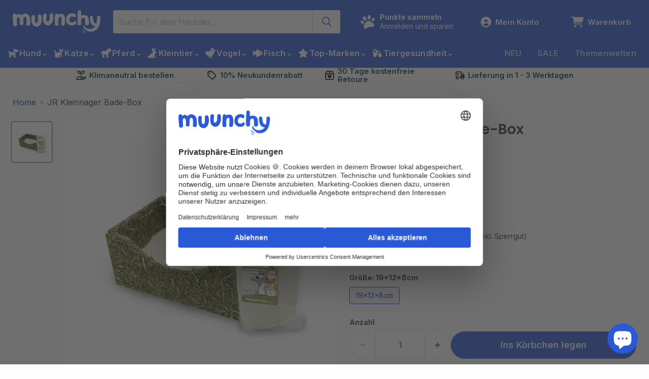

--- FILE ---
content_type: text/html; charset=utf-8
request_url: https://muunchy.de/collections/all/products/jr-kleinnager-bade-box?view=recently-viewed
body_size: 1302
content:










  
    
    








<div
  class="productgrid--item  imagestyle--cropped-medium    productitem--sale  productitem--emphasis  product-recently-viewed-card    "
  data-product-item
  data-product-quickshop-url="/products/jr-kleinnager-bade-box"
  
    data-recently-viewed-card
  
>
  <div class="productitem" data-product-item-content>
    
    
    
    

    

    

    <div class="productitem__container">
      <div class="product-recently-viewed-card-time" data-product-handle="jr-kleinnager-bade-box">
      <button
        class="product-recently-viewed-card-remove"
        aria-label="close"
        data-remove-recently-viewed
      >
        


                                                                        <svg class="icon-remove "    aria-hidden="true"    focusable="false"    role="presentation"    xmlns="http://www.w3.org/2000/svg" width="10" height="10" viewBox="0 0 10 10" xmlns="http://www.w3.org/2000/svg">      <path fill="currentColor" d="M6.08785659,5 L9.77469752,1.31315906 L8.68684094,0.225302476 L5,3.91214341 L1.31315906,0.225302476 L0.225302476,1.31315906 L3.91214341,5 L0.225302476,8.68684094 L1.31315906,9.77469752 L5,6.08785659 L8.68684094,9.77469752 L9.77469752,8.68684094 L6.08785659,5 Z"></path>    </svg>                                              

      </button>
    </div>

      <div class="productitem__image-container">
        <a
          class="productitem--image-link"
          href="/products/jr-kleinnager-bade-box"
          tabindex="-1"
          data-product-page-link
        >
          <figure
            class="productitem--image"
            data-product-item-image
            
          >
            
              
              

  
    <noscript data-rimg-noscript>
      <img
        
          src="//muunchy.de/cdn/shop/files/4024344203930_512x512.png?v=1741260512"
        

        alt=""
        data-rimg="noscript"
        srcset="//muunchy.de/cdn/shop/files/4024344203930_512x512.png?v=1741260512 1x, //muunchy.de/cdn/shop/files/4024344203930_799x799.png?v=1741260512 1.56x"
        class="productitem--image-primary"
        
        
      >
    </noscript>
  

  <img
    
      src="//muunchy.de/cdn/shop/files/4024344203930_512x512.png?v=1741260512"
    
    alt=""

    
      data-rimg="lazy"
      data-rimg-scale="1"
      data-rimg-template="//muunchy.de/cdn/shop/files/4024344203930_{size}.png?v=1741260512"
      data-rimg-max="800x800"
      data-rimg-crop="false"
      
      srcset="data:image/svg+xml;utf8,<svg%20xmlns='http://www.w3.org/2000/svg'%20width='512'%20height='512'></svg>"
    

    class="productitem--image-primary"
    
    
  >



  <div data-rimg-canvas></div>


            

            



























  
  
  

  <span class="productitem__badge productitem__badge--sale"
    data-badge-sales
    
  >
    <span data-badge-sales-range>
      
        
          Spare <span data-price-percent-saved>2</span>%
        
      
    </span>
    <span data-badge-sales-single style="display: none;">
      
        Spare <span data-price-percent-saved></span>%
      
    </span>
  </span>

            <span class="visually-hidden">JR Kleinnager Bade-Box</span>
          </figure>
        </a>
      </div><div class="productitem--info">
        
          
        

        
          






























<div class="price productitem__price ">
  
    <div
      class="price__compare-at visible"
      data-price-compare-container
    >

      
        <span class="visually-hidden">UVP</span>
        <span class="money price__compare-at--single" data-price-compare>
          6,99€
        </span>
      
    </div>


    
      
      <div class="price__compare-at--hidden" data-compare-price-range-hidden>
        
          <span class="visually-hidden">UVP</span>
          <span class="money price__compare-at--min" data-price-compare-min>
            6,99€
          </span>
          -
          <span class="visually-hidden">UVP</span>
          <span class="money price__compare-at--max" data-price-compare-max>
            6,99€
          </span>
        
      </div>
      <div class="price__compare-at--hidden" data-compare-price-hidden>
        <span class="visually-hidden">UVP</span>
        <span class="money price__compare-at--single" data-price-compare>
          6,99€
        </span>
      </div>
    
  

  <div class="price__current price__current--emphasize price__current--on-sale" data-price-container>

    

    
      
      
        <span class="visually-hidden">Aktueller Preis</span>
      
      <span class="money" data-price>
        6,83€
      </span>
    
    
  </div>

  
    
    <div class="price__current--hidden" data-current-price-range-hidden>
      
        <span class="money price__current--min" data-price-min>6,83€</span>
        -
        <span class="money price__current--max" data-price-max>6,83€</span>
      
    </div>
    <div class="price__current--hidden" data-current-price-hidden>
      <span class="visually-hidden">Aktueller Preis</span>
      <span class="money" data-price>
        6,83€
      </span>
    </div>
  

  
    
    
    
    

    <div
      class="
        productitem__unit-price
        hidden
      "
      data-unit-price
    >
      <span class="productitem__total-quantity" data-total-quantity></span> | <span class="productitem__unit-price--amount money" data-unit-price-amount></span> / <span class="productitem__unit-price--measure" data-unit-price-measure></span>
    </div>
  

  
</div>


        

        
        
        
        <div>
          <small class="kg-price">
            6,83€ / kg
          </small>
        </div>
        

        <h2 class="productitem--title">
          <a href="/products/jr-kleinnager-bade-box" data-product-page-link>
            JR Kleinnager Bade-Box
          </a>
        </h2>

        
          
            <span class="productitem--vendor">
              <a href="/collections/vendors?q=JR%20Farm" title="JR Farm">JR Farm</a>
            </span>
          
        

        

        
          
            <div class="productitem__stock-level">
              







<div class="product-stock-level-wrapper" >
  
    <span class="
  product-stock-level
  product-stock-level--high
  
">
      

      <span class="product-stock-level__text">
        
        <div class="product-stock-level__badge-text">
          
  
    
      
        Auf Lager, bereit zum Versand!
      
    
  

        </div>
      </span>
    </span>
  
</div>

            </div>
          

          
            
          
        

        
          <div class="productitem--description">
            <p>JR Kleinnager Bade-Box</p>

            
          </div>
        
      </div>

      
    </div>
  </div>

  
    <script type="application/json" data-quick-buy-settings>
      {
        "cart_redirection": false,
        "money_format": "{{amount_with_comma_separator}}€"
      }
    </script>
  
</div>


--- FILE ---
content_type: image/svg+xml
request_url: https://cdn-app.sealsubscriptions.com/shopify/public/img/app/logo-symbol.svg?shop=zoowelt24.myshopify.com&1768825960
body_size: 1511
content:

<svg class="sls-sub-icon" xmlns="http://www.w3.org/2000/svg" viewBox="0 0 735.67 735.7" fill="#343434"><path d="M835.31,378.69c0,29.32-.3,58.65.12,88,.23,15.77-3.66,19.57-17,24.46-28.91,10.58-58,20.77-86.91,31.24q-41.58,15-83.06,30.33a21.81,21.81,0,0,1-15.8.07q-54.92-20.09-109.89-40c-21.7-7.88-43.42-15.7-65.11-23.61-7.94-2.9-12-8.88-12-17.42,0-60.48.18-121-.13-181.44-.08-15.77,3.67-19.57,17-24.46,28.91-10.58,58-20.77,86.91-31.24q41.58-15,83.06-30.33a21.81,21.81,0,0,1,15.8-.07q54.92,20.08,109.89,39.95c21.7,7.88,43.42,15.7,65.11,23.61,7.94,2.89,12,8.88,12,17.42ZM477.58,306.43V462.31l146.86,53.27V359.7Zm179.08,53.24V515.55l146.79-53.27V306.41ZM508.28,283.41l44.64,16.31q39.44,14.4,78.88,28.83c5.5,2,10.58,2.58,16.48.31,23.21-9,46.62-17.4,70-25.89,18-6.53,36.06-12.85,54.43-19.38l-44.64-16.31q-39.44-14.4-78.87-28.83c-5.51-2-10.59-2.58-16.49-.31-23.21,9-46.62,17.4-70,25.89C544.72,270.56,526.65,276.88,508.28,283.41Z" transform="translate(-272.69 -9.55)"/><path d="M929.83,606.69c18,0,35.46,0,52.95,0,10.33,0,17.33,7.19,17.34,17.68s-6.94,17.91-17.1,17.92q-50.74,0-101.49,0a16.44,16.44,0,0,1-16.83-16.57q0-51,0-102c0-10,7.51-16.88,18.15-16.86C893,506.9,900.28,514,900.3,524c0,19.16,0,38.32.94,58.1,2.74-3.72,5.52-7.41,8.21-11.17a333.52,333.52,0,0,0,46.64-93.12c2.92-9.14,5.9-18.32,7.8-27.7,2.48-12.29,4.13-24.76,5.75-37.2,1.31-10,2.51-20.05,2.87-30.12a184.88,184.88,0,0,0-1-27.84c-1.77-15.09-3.46-30.3-6.93-45a528.57,528.57,0,0,0-15.47-51.72c-4.06-11.7-8.82-23.42-15.11-34-10.9-18.41-22.31-36.66-35.18-53.71a280.62,280.62,0,0,0-57.56-56.47c-30.93-22.82-64.47-40.82-101.41-52-11.23-3.4-22.52-7-34.05-8.87-18.07-3-36.37-4.63-54.58-6.76s-35.94.86-53.87,2.82c-34.64,3.8-67.22,14.36-98.61,28.94-11.11,5.16-21.53,11.8-32.73,16.7-9.64,4.22-19.19,1.58-24.43-7.93-4.55-8.24-1.25-18.81,6.77-24C472,47.39,498,36.91,524.53,27.66c20.2-7.06,41-11.36,62.28-14.2,21.62-2.89,43.3-4.76,65-3.53,19.43,1.1,38.74,4.26,58.11,6.5,25.29,2.93,48.76,12.16,72.15,21.4,15.56,6.15,30.9,12.9,44.8,22.54s28.54,17.78,41.64,28.15a369.67,369.67,0,0,1,80,87.16,383,383,0,0,1,41.46,84.73,303.71,303.71,0,0,1,14.57,63.22c2.54,20.79,4.48,41.59,3.67,62.5-.56,14.53-1.94,29.08-3.9,43.49s-4.2,29.17-7.95,43.33a349.09,349.09,0,0,1-23.48,63.25c-11.83,24.33-25.66,47.31-42.46,68.49C930.1,605,930.11,605.61,929.83,606.69Z" transform="translate(-272.69 -9.55)"/><path d="M348.34,152.31c-18,0-35,0-52,0-10.58,0-17.46-7.18-17.45-18.07,0-10.41,7.08-17.53,17.5-17.53q50.49,0,101,0c9.78,0,16.92,7.17,16.92,17q0,50.51,0,101c0,10.32-7.25,17.52-17.58,17.59-10.66.07-18-7.1-18-17.66q0-27.24,0-54.5v-4.77l-1.47-.59c-5,7.52-10.66,14.71-15,22.62-10.66,19.69-21.75,39.26-30.65,59.74-6.42,14.77-10.15,30.8-14.09,46.51-4.53,18.13-8.35,36.45-8.3,55.35,0,9.29-1.34,18.63-.75,27.86.91,14.17,2.45,28.33,4.66,42.35A347,347,0,0,0,321.47,469c8.13,29,20.55,56.17,36.27,82,10,16.47,21.65,31.5,34,46.06,12.85,15.12,27.67,28.2,43,40.85,19.29,15.92,40.85,28,63,39.07,23.08,11.58,47.58,19.29,72.79,24.62,12.92,2.73,25.94,5.7,39.05,6.69,15.83,1.2,31.82.68,47.72.4,9.09-.15,18.35-.38,27.21-2.18,18.6-3.78,37.12-8.15,55.43-13.2a242,242,0,0,0,32.56-12c12.29-5.37,24.14-11.77,36.22-17.65,9.46-4.6,19.84-1.52,24.61,7.21,4.66,8.52,1.49,20.24-7.36,25.23-23.17,13-46.71,25.41-72.65,32.1-20.48,5.29-41.12,9.95-61.73,14.75a53.29,53.29,0,0,1-10.84,1.24c-21.29.44-42.6,1.33-63.87.92-28.13-.55-55.51-6.64-82.47-14.18-30.18-8.44-58.19-22.11-85.19-37.92-22.54-13.2-42.44-29.72-61.62-47.33a354.47,354.47,0,0,1-54.93-64.44c-17-25.44-31.62-52.52-40.58-81.87C285,476.05,278.54,452.14,275.39,428c-3.18-24.42-2.88-49.44-2.41-74.16.63-32.66,8.07-64.38,18.49-95.16a337,337,0,0,1,22-50.51c9.59-18,21.31-34.77,32.12-52.07C346.23,155,347.06,154,348.34,152.31Z" transform="translate(-272.69 -9.55)"/></svg>

--- FILE ---
content_type: image/svg+xml
request_url: https://muunchy.de/cdn/shop/files/hand-holding-seedling_400x.svg?v=1740485969
body_size: -547
content:
<svg viewBox="0 0 576 512" xmlns="http://www.w3.org/2000/svg"><path d="M115.6 0C96 0 80 16 80 35.6C80 113.2 142.8 176 220.4 176l43.6 0 0 80c0 13.3 10.7 24 24 24s24-10.7 24-24l0-104C312 68.1 243.9 0 160 0L115.6 0zM160 48c49.2 0 90.4 34.1 101.2 80l-40.9 0c-46.8 0-85.5-34.8-91.5-80L160 48zm5.2 310.7c6.6-4.4 14.3-6.7 22.2-6.7L344 352c8.8 0 16 7.2 16 16s-7.2 16-16 16l-24 0-64 0c-13.3 0-24 10.7-24 24s10.7 24 24 24l64 0 24 0 48 0c4.4 0 8.8-1.2 12.6-3.6l93.5-57.5c3.1-1.9 6.7-2.9 10.3-2.9l7.4 0c6.8 0 12.3 5.5 12.3 12.3c0 4.2-2.1 8-5.6 10.3l-95.6 61.9C415.1 460 401.5 464 387.7 464L24 464c-13.3 0-24 10.7-24 24s10.7 24 24 24l363.7 0c23.1 0 45.8-6.7 65.2-19.3l95.6-61.9c17.2-11.1 27.5-30.2 27.5-50.6c0-33.3-27-60.3-60.3-60.3l-7.4 0c-12.5 0-24.8 3.5-35.5 10L408 370c0-.7 0-1.3 0-2c0-35.3-28.7-64-64-64l-156.6 0c-17.4 0-34.4 5.1-48.8 14.8L64.7 368 24 368c-13.3 0-24 10.7-24 24s10.7 24 24 24l48 0c4.7 0 9.4-1.4 13.3-4l79.9-53.3zM355.6 176C433.2 176 496 113.2 496 35.6C496 16 480 0 460.4 0L416 0c-41.7 0-79.5 16.8-107 44c10 13.8 18.1 29 24 45.2C352 64.2 382.1 48 416 48l31.2 0c-6 45.2-44.7 80-91.5 80l-13.2 0c1 7.9 1.6 15.9 1.6 24l0 24 11.6 0z"></path></svg>

--- FILE ---
content_type: application/x-javascript
request_url: https://app.sealsubscriptions.com/shopify/public/status/shop/zoowelt24.myshopify.com.js?1768922191
body_size: -371
content:
var sealsubscriptions_settings_updated='1768825960';

--- FILE ---
content_type: text/plain; charset=utf-8
request_url: https://sprout-app.thegoodapi.com/app/customer_active_topup?shopName=zoowelt24.myshopify.com&cdn_key=c2eb6616-456b-489c-bae4-0d4cbf439505
body_size: -445
content:
{"customerPlantingEnabled":false,"partialFulfillment":false,"productID":0,"varID":0}

--- FILE ---
content_type: text/javascript; charset=utf-8
request_url: https://muunchy.de/products/jr-kleinnager-bade-box.js
body_size: 902
content:
{"id":7952970973452,"title":"JR Kleinnager Bade-Box","handle":"jr-kleinnager-bade-box","description":"\u003cp\u003eJR Kleinnager Bade-Box\u003c\/p\u003e","published_at":"2022-05-09T19:08:23+02:00","created_at":"2022-05-09T19:08:23+02:00","vendor":"JR Farm","type":"Ergänzungsfutter","tags":["Ergänzungsfutter","food","Hega GmbH","Kaysser Heimtiernahrung GmbH","Lebensphase_Adult","Nager","Rassengröße_Klein","Seal_Subscription","Tierart_Kleintier","Verpackungsart_Beutel\/Sack"],"price":683,"price_min":683,"price_max":683,"available":true,"price_varies":false,"compare_at_price":699,"compare_at_price_min":699,"compare_at_price_max":699,"compare_at_price_varies":false,"variants":[{"id":43440841883916,"title":"19x12x8cm","option1":"19x12x8cm","option2":null,"option3":null,"sku":"4024344203930","requires_shipping":true,"taxable":true,"featured_image":{"id":49154006253836,"product_id":7952970973452,"position":1,"created_at":"2025-03-06T12:28:30+01:00","updated_at":"2025-03-06T12:28:32+01:00","alt":null,"width":800,"height":800,"src":"https:\/\/cdn.shopify.com\/s\/files\/1\/0631\/6113\/9441\/files\/4024344203930.png?v=1741260512","variant_ids":[43440841883916]},"available":true,"name":"JR Kleinnager Bade-Box - 19x12x8cm","public_title":"19x12x8cm","options":["19x12x8cm"],"price":683,"weight":1000,"compare_at_price":699,"inventory_management":"shopify","barcode":"4024344203930","featured_media":{"alt":null,"id":63009249460492,"position":1,"preview_image":{"aspect_ratio":1.0,"height":800,"width":800,"src":"https:\/\/cdn.shopify.com\/s\/files\/1\/0631\/6113\/9441\/files\/4024344203930.png?v=1741260512"}},"requires_selling_plan":false,"selling_plan_allocations":[{"price_adjustments":[{"position":1,"price":649}],"price":649,"compare_at_price":683,"per_delivery_price":649,"selling_plan_id":6002508044,"selling_plan_group_id":"553154b849bf95a1964d59e5dbba401591e0e877"},{"price_adjustments":[{"position":1,"price":649}],"price":649,"compare_at_price":683,"per_delivery_price":649,"selling_plan_id":6002540812,"selling_plan_group_id":"553154b849bf95a1964d59e5dbba401591e0e877"},{"price_adjustments":[{"position":1,"price":649}],"price":649,"compare_at_price":683,"per_delivery_price":649,"selling_plan_id":6002573580,"selling_plan_group_id":"553154b849bf95a1964d59e5dbba401591e0e877"},{"price_adjustments":[{"position":1,"price":649}],"price":649,"compare_at_price":683,"per_delivery_price":649,"selling_plan_id":6002606348,"selling_plan_group_id":"553154b849bf95a1964d59e5dbba401591e0e877"},{"price_adjustments":[{"position":1,"price":649}],"price":649,"compare_at_price":683,"per_delivery_price":649,"selling_plan_id":6002639116,"selling_plan_group_id":"553154b849bf95a1964d59e5dbba401591e0e877"},{"price_adjustments":[{"position":1,"price":649}],"price":649,"compare_at_price":683,"per_delivery_price":649,"selling_plan_id":6002671884,"selling_plan_group_id":"553154b849bf95a1964d59e5dbba401591e0e877"},{"price_adjustments":[{"position":1,"price":649}],"price":649,"compare_at_price":683,"per_delivery_price":649,"selling_plan_id":6002704652,"selling_plan_group_id":"553154b849bf95a1964d59e5dbba401591e0e877"},{"price_adjustments":[{"position":1,"price":649}],"price":649,"compare_at_price":683,"per_delivery_price":649,"selling_plan_id":6002737420,"selling_plan_group_id":"553154b849bf95a1964d59e5dbba401591e0e877"}]}],"images":["\/\/cdn.shopify.com\/s\/files\/1\/0631\/6113\/9441\/files\/4024344203930.png?v=1741260512"],"featured_image":"\/\/cdn.shopify.com\/s\/files\/1\/0631\/6113\/9441\/files\/4024344203930.png?v=1741260512","options":[{"name":"Größe","position":1,"values":["19x12x8cm"]}],"url":"\/products\/jr-kleinnager-bade-box","media":[{"alt":null,"id":63009249460492,"position":1,"preview_image":{"aspect_ratio":1.0,"height":800,"width":800,"src":"https:\/\/cdn.shopify.com\/s\/files\/1\/0631\/6113\/9441\/files\/4024344203930.png?v=1741260512"},"aspect_ratio":1.0,"height":800,"media_type":"image","src":"https:\/\/cdn.shopify.com\/s\/files\/1\/0631\/6113\/9441\/files\/4024344203930.png?v=1741260512","width":800}],"requires_selling_plan":false,"selling_plan_groups":[{"id":"553154b849bf95a1964d59e5dbba401591e0e877","name":"Regelmäßige Lieferung ","options":[{"name":"Lieferung alle","position":1,"values":["1 Woche","2 Wochen","3 Wochen","4 Wochen","5 Wochen","6 Wochen","7 Wochen","8 Wochen"]}],"selling_plans":[{"id":6002508044,"name":"1 Woche","description":"","options":[{"name":"Lieferung alle","position":1,"value":"1 Woche"}],"recurring_deliveries":true,"price_adjustments":[{"order_count":null,"position":1,"value_type":"percentage","value":5}]},{"id":6002540812,"name":"2 Wochen","description":"","options":[{"name":"Lieferung alle","position":1,"value":"2 Wochen"}],"recurring_deliveries":true,"price_adjustments":[{"order_count":null,"position":1,"value_type":"percentage","value":5}]},{"id":6002573580,"name":"3 Wochen","description":"","options":[{"name":"Lieferung alle","position":1,"value":"3 Wochen"}],"recurring_deliveries":true,"price_adjustments":[{"order_count":null,"position":1,"value_type":"percentage","value":5}]},{"id":6002606348,"name":"4 Wochen","description":"","options":[{"name":"Lieferung alle","position":1,"value":"4 Wochen"}],"recurring_deliveries":true,"price_adjustments":[{"order_count":null,"position":1,"value_type":"percentage","value":5}]},{"id":6002639116,"name":"5 Wochen","description":"","options":[{"name":"Lieferung alle","position":1,"value":"5 Wochen"}],"recurring_deliveries":true,"price_adjustments":[{"order_count":null,"position":1,"value_type":"percentage","value":5}]},{"id":6002671884,"name":"6 Wochen","description":"","options":[{"name":"Lieferung alle","position":1,"value":"6 Wochen"}],"recurring_deliveries":true,"price_adjustments":[{"order_count":null,"position":1,"value_type":"percentage","value":5}]},{"id":6002704652,"name":"7 Wochen","description":"","options":[{"name":"Lieferung alle","position":1,"value":"7 Wochen"}],"recurring_deliveries":true,"price_adjustments":[{"order_count":null,"position":1,"value_type":"percentage","value":5}]},{"id":6002737420,"name":"8 Wochen","description":"","options":[{"name":"Lieferung alle","position":1,"value":"8 Wochen"}],"recurring_deliveries":true,"price_adjustments":[{"order_count":null,"position":1,"value_type":"percentage","value":5}]}],"app_id":"Seal Subscriptions"}]}

--- FILE ---
content_type: image/svg+xml
request_url: https://sprout-app.thegoodapi.com/app/badges/tree_count?shop=zoowelt24.myshopify.com&locale=de&cdn_key=c2eb6616-456b-489c-bae4-0d4cbf439505
body_size: -103
content:
<div style="background: url(https://storage.googleapis.com/treeshop-app-assets/total-counted-section-backround.jpeg); background-repeat: no-repeat; background-size: cover; background-position: center; background-color: #1CC39C;">
	<div style="background: rgba(0,0,0,0.5); height:100%;">
		<div style="display:flex; flex-wrap:wrap; align-items: center; justify-content: center; height:100%; font-family:var(--font-heading-family); color:white; padding:80px 60px;">
			<div style="line-height:160%; text-align:center; width:100%; margin:0 0 20px 0; font-size:32px;">Unsere Auswirkungen auf die Umwelt</div>
			<div style="line-height:180%; text-align:center; margin:30px 60px 0px 60px;"><span style="font-size:48px;">12391</span></br><span style="font-size:16px;">Bäume gepflanzt</span>
		</div>
	</div>
</div>

--- FILE ---
content_type: image/svg+xml
request_url: https://muunchy.de/cdn/shop/files/rabbit-solid.svg?v=1740489285
body_size: -326
content:
<svg viewBox="0 0 512 512" xmlns="http://www.w3.org/2000/svg"><path d="M321.4 128c4.8 0 9.6 .3 14.3 .9c1.1-24-2.6-47.9-10.9-70.1c7.6-17.8 18.6-34.2 32.7-48.3l4.6-4.6c3.7-3.7 8.8-5.8 14-5.8c9.2 0 17.2 6.4 19.3 15.4l1 4.4c9.8 42.4 1.8 86.5-21 122.4c5.5 3.1 10.7 6.6 15.6 10.6L425.8 181c14 11.4 22.2 28.6 22.2 46.7c0 33.3-27 60.3-60.3 60.3L352 288l0 25.8 61.7 154.3c6.6 16.4-1.4 35-17.8 41.6s-35-1.4-41.6-17.8l-39.4-98.6L265.6 448l22.4 0c17.7 0 32 14.3 32 32s-14.3 32-32 32l-80 0-48 0c-28.5 0-52.6-18.6-60.9-44.2C88.8 480.1 73.3 488 56 488c-30.9 0-56-25.1-56-56s25.1-56 56-56c17.4 0 33 8 43.3 20.5C114 317.7 176.8 255.9 256 242.7l0-49.2c0-10.9 2.7-21.2 7.4-30.2c-34.3-36.5-50.3-86.8-43.2-136.8l.7-4.9C222.7 9.2 233.2 0 245.7 0c6.6 0 12.9 2.6 17.6 7.3l3.1 3.1c31.8 31.5 47.9 74.8 45.4 118.4c3.1-.5 6.3-.7 9.6-.7zM368 224a16 16 0 1 0 0-32 16 16 0 1 0 0 32z" fill="#ffffff"></path></svg>

--- FILE ---
content_type: text/javascript; charset=utf-8
request_url: https://muunchy.de/products/jr-kleinnager-bade-box.js
body_size: 299
content:
{"id":7952970973452,"title":"JR Kleinnager Bade-Box","handle":"jr-kleinnager-bade-box","description":"\u003cp\u003eJR Kleinnager Bade-Box\u003c\/p\u003e","published_at":"2022-05-09T19:08:23+02:00","created_at":"2022-05-09T19:08:23+02:00","vendor":"JR Farm","type":"Ergänzungsfutter","tags":["Ergänzungsfutter","food","Hega GmbH","Kaysser Heimtiernahrung GmbH","Lebensphase_Adult","Nager","Rassengröße_Klein","Seal_Subscription","Tierart_Kleintier","Verpackungsart_Beutel\/Sack"],"price":683,"price_min":683,"price_max":683,"available":true,"price_varies":false,"compare_at_price":699,"compare_at_price_min":699,"compare_at_price_max":699,"compare_at_price_varies":false,"variants":[{"id":43440841883916,"title":"19x12x8cm","option1":"19x12x8cm","option2":null,"option3":null,"sku":"4024344203930","requires_shipping":true,"taxable":true,"featured_image":{"id":49154006253836,"product_id":7952970973452,"position":1,"created_at":"2025-03-06T12:28:30+01:00","updated_at":"2025-03-06T12:28:32+01:00","alt":null,"width":800,"height":800,"src":"https:\/\/cdn.shopify.com\/s\/files\/1\/0631\/6113\/9441\/files\/4024344203930.png?v=1741260512","variant_ids":[43440841883916]},"available":true,"name":"JR Kleinnager Bade-Box - 19x12x8cm","public_title":"19x12x8cm","options":["19x12x8cm"],"price":683,"weight":1000,"compare_at_price":699,"inventory_management":"shopify","barcode":"4024344203930","featured_media":{"alt":null,"id":63009249460492,"position":1,"preview_image":{"aspect_ratio":1.0,"height":800,"width":800,"src":"https:\/\/cdn.shopify.com\/s\/files\/1\/0631\/6113\/9441\/files\/4024344203930.png?v=1741260512"}},"requires_selling_plan":false,"selling_plan_allocations":[{"price_adjustments":[{"position":1,"price":649}],"price":649,"compare_at_price":683,"per_delivery_price":649,"selling_plan_id":6002508044,"selling_plan_group_id":"553154b849bf95a1964d59e5dbba401591e0e877"},{"price_adjustments":[{"position":1,"price":649}],"price":649,"compare_at_price":683,"per_delivery_price":649,"selling_plan_id":6002540812,"selling_plan_group_id":"553154b849bf95a1964d59e5dbba401591e0e877"},{"price_adjustments":[{"position":1,"price":649}],"price":649,"compare_at_price":683,"per_delivery_price":649,"selling_plan_id":6002573580,"selling_plan_group_id":"553154b849bf95a1964d59e5dbba401591e0e877"},{"price_adjustments":[{"position":1,"price":649}],"price":649,"compare_at_price":683,"per_delivery_price":649,"selling_plan_id":6002606348,"selling_plan_group_id":"553154b849bf95a1964d59e5dbba401591e0e877"},{"price_adjustments":[{"position":1,"price":649}],"price":649,"compare_at_price":683,"per_delivery_price":649,"selling_plan_id":6002639116,"selling_plan_group_id":"553154b849bf95a1964d59e5dbba401591e0e877"},{"price_adjustments":[{"position":1,"price":649}],"price":649,"compare_at_price":683,"per_delivery_price":649,"selling_plan_id":6002671884,"selling_plan_group_id":"553154b849bf95a1964d59e5dbba401591e0e877"},{"price_adjustments":[{"position":1,"price":649}],"price":649,"compare_at_price":683,"per_delivery_price":649,"selling_plan_id":6002704652,"selling_plan_group_id":"553154b849bf95a1964d59e5dbba401591e0e877"},{"price_adjustments":[{"position":1,"price":649}],"price":649,"compare_at_price":683,"per_delivery_price":649,"selling_plan_id":6002737420,"selling_plan_group_id":"553154b849bf95a1964d59e5dbba401591e0e877"}]}],"images":["\/\/cdn.shopify.com\/s\/files\/1\/0631\/6113\/9441\/files\/4024344203930.png?v=1741260512"],"featured_image":"\/\/cdn.shopify.com\/s\/files\/1\/0631\/6113\/9441\/files\/4024344203930.png?v=1741260512","options":[{"name":"Größe","position":1,"values":["19x12x8cm"]}],"url":"\/products\/jr-kleinnager-bade-box","media":[{"alt":null,"id":63009249460492,"position":1,"preview_image":{"aspect_ratio":1.0,"height":800,"width":800,"src":"https:\/\/cdn.shopify.com\/s\/files\/1\/0631\/6113\/9441\/files\/4024344203930.png?v=1741260512"},"aspect_ratio":1.0,"height":800,"media_type":"image","src":"https:\/\/cdn.shopify.com\/s\/files\/1\/0631\/6113\/9441\/files\/4024344203930.png?v=1741260512","width":800}],"requires_selling_plan":false,"selling_plan_groups":[{"id":"553154b849bf95a1964d59e5dbba401591e0e877","name":"Regelmäßige Lieferung ","options":[{"name":"Lieferung alle","position":1,"values":["1 Woche","2 Wochen","3 Wochen","4 Wochen","5 Wochen","6 Wochen","7 Wochen","8 Wochen"]}],"selling_plans":[{"id":6002508044,"name":"1 Woche","description":"","options":[{"name":"Lieferung alle","position":1,"value":"1 Woche"}],"recurring_deliveries":true,"price_adjustments":[{"order_count":null,"position":1,"value_type":"percentage","value":5}]},{"id":6002540812,"name":"2 Wochen","description":"","options":[{"name":"Lieferung alle","position":1,"value":"2 Wochen"}],"recurring_deliveries":true,"price_adjustments":[{"order_count":null,"position":1,"value_type":"percentage","value":5}]},{"id":6002573580,"name":"3 Wochen","description":"","options":[{"name":"Lieferung alle","position":1,"value":"3 Wochen"}],"recurring_deliveries":true,"price_adjustments":[{"order_count":null,"position":1,"value_type":"percentage","value":5}]},{"id":6002606348,"name":"4 Wochen","description":"","options":[{"name":"Lieferung alle","position":1,"value":"4 Wochen"}],"recurring_deliveries":true,"price_adjustments":[{"order_count":null,"position":1,"value_type":"percentage","value":5}]},{"id":6002639116,"name":"5 Wochen","description":"","options":[{"name":"Lieferung alle","position":1,"value":"5 Wochen"}],"recurring_deliveries":true,"price_adjustments":[{"order_count":null,"position":1,"value_type":"percentage","value":5}]},{"id":6002671884,"name":"6 Wochen","description":"","options":[{"name":"Lieferung alle","position":1,"value":"6 Wochen"}],"recurring_deliveries":true,"price_adjustments":[{"order_count":null,"position":1,"value_type":"percentage","value":5}]},{"id":6002704652,"name":"7 Wochen","description":"","options":[{"name":"Lieferung alle","position":1,"value":"7 Wochen"}],"recurring_deliveries":true,"price_adjustments":[{"order_count":null,"position":1,"value_type":"percentage","value":5}]},{"id":6002737420,"name":"8 Wochen","description":"","options":[{"name":"Lieferung alle","position":1,"value":"8 Wochen"}],"recurring_deliveries":true,"price_adjustments":[{"order_count":null,"position":1,"value_type":"percentage","value":5}]}],"app_id":"Seal Subscriptions"}]}

--- FILE ---
content_type: image/svg+xml
request_url: https://cdn.shopify.com/s/files/1/0631/6113/9441/files/seedling-regular.svg?v=1740575438
body_size: -713
content:
<svg viewBox="0 0 512 512" xmlns="http://www.w3.org/2000/svg"><path d="M307.3 207c82.9-9.1 148.4-75.6 156-159L456 48c-76.7 0-142 49.1-166.1 117.5c-8.8-16.8-19.4-32.6-31.6-47.1C296.1 48 370.5 0 456 0l24 0c17.7 0 32 14.3 32 32c0 113.6-84.6 207.4-194.2 222c-2.1-16.2-5.6-31.9-10.5-47.1zM48 112l0 16c0 97.2 78.8 176 176 176l8 0 0-16c0 0 0 0 0 0c0-97.2-78.8-176-176-176l-8 0zM280 288l0 16 0 48 0 136c0 13.3-10.7 24-24 24s-24-10.7-24-24l0-136-8 0C100.3 352 0 251.7 0 128L0 96C0 78.3 14.3 64 32 64l24 0c123.7 0 224 100.3 224 224z" fill="#343434"></path></svg>

--- FILE ---
content_type: text/plain; charset=utf-8
request_url: https://sprout-app.thegoodapi.com/app/assets/cdn_key?shop_name=zoowelt24.myshopify.com
body_size: -215
content:
c2eb6616-456b-489c-bae4-0d4cbf439505

--- FILE ---
content_type: image/svg+xml
request_url: https://cdn.shopify.com/s/files/1/0631/6113/9441/files/box-heart-regular.svg?v=1740575437
body_size: -264
content:
<svg viewBox="0 0 448 512" xmlns="http://www.w3.org/2000/svg"><path d="M248 80l94.4 0c6.3 0 12.1 3.7 14.6 9.5L388.4 160 248 160l0-80zM48 208l352 0 0 208c0 8.8-7.2 16-16 16L64 432c-8.8 0-16-7.2-16-16l0-208zm152-48L59.6 160 91 89.5c2.6-5.8 8.3-9.5 14.6-9.5L200 80l0 80zM400.9 70c-10.3-23.1-33.2-38-58.5-38L105.6 32C80.3 32 57.4 46.9 47.1 70L5.5 163.6c-3.6 8.2-5.5 17-5.5 26L0 416c0 35.3 28.7 64 64 64l320 0c35.3 0 64-28.7 64-64l0-226.4c0-9-1.9-17.8-5.5-26L400.9 70zM212.7 404.7c6.2 6.2 16.4 6.2 22.6 0l77.3-77.3c20.5-20.5 20.5-53.8 0-74.3s-53.8-20.5-74.3 0L224 267.4l-14.3-14.3c-20.5-20.5-53.8-20.5-74.3 0s-20.5 53.8 0 74.3l77.3 77.3z" fill="#343434"></path></svg>

--- FILE ---
content_type: text/javascript; charset=utf-8
request_url: https://muunchy.de/products/jr-kleinnager-bade-box.js
body_size: 583
content:
{"id":7952970973452,"title":"JR Kleinnager Bade-Box","handle":"jr-kleinnager-bade-box","description":"\u003cp\u003eJR Kleinnager Bade-Box\u003c\/p\u003e","published_at":"2022-05-09T19:08:23+02:00","created_at":"2022-05-09T19:08:23+02:00","vendor":"JR Farm","type":"Ergänzungsfutter","tags":["Ergänzungsfutter","food","Hega GmbH","Kaysser Heimtiernahrung GmbH","Lebensphase_Adult","Nager","Rassengröße_Klein","Seal_Subscription","Tierart_Kleintier","Verpackungsart_Beutel\/Sack"],"price":683,"price_min":683,"price_max":683,"available":true,"price_varies":false,"compare_at_price":699,"compare_at_price_min":699,"compare_at_price_max":699,"compare_at_price_varies":false,"variants":[{"id":43440841883916,"title":"19x12x8cm","option1":"19x12x8cm","option2":null,"option3":null,"sku":"4024344203930","requires_shipping":true,"taxable":true,"featured_image":{"id":49154006253836,"product_id":7952970973452,"position":1,"created_at":"2025-03-06T12:28:30+01:00","updated_at":"2025-03-06T12:28:32+01:00","alt":null,"width":800,"height":800,"src":"https:\/\/cdn.shopify.com\/s\/files\/1\/0631\/6113\/9441\/files\/4024344203930.png?v=1741260512","variant_ids":[43440841883916]},"available":true,"name":"JR Kleinnager Bade-Box - 19x12x8cm","public_title":"19x12x8cm","options":["19x12x8cm"],"price":683,"weight":1000,"compare_at_price":699,"inventory_management":"shopify","barcode":"4024344203930","featured_media":{"alt":null,"id":63009249460492,"position":1,"preview_image":{"aspect_ratio":1.0,"height":800,"width":800,"src":"https:\/\/cdn.shopify.com\/s\/files\/1\/0631\/6113\/9441\/files\/4024344203930.png?v=1741260512"}},"requires_selling_plan":false,"selling_plan_allocations":[{"price_adjustments":[{"position":1,"price":649}],"price":649,"compare_at_price":683,"per_delivery_price":649,"selling_plan_id":6002508044,"selling_plan_group_id":"553154b849bf95a1964d59e5dbba401591e0e877"},{"price_adjustments":[{"position":1,"price":649}],"price":649,"compare_at_price":683,"per_delivery_price":649,"selling_plan_id":6002540812,"selling_plan_group_id":"553154b849bf95a1964d59e5dbba401591e0e877"},{"price_adjustments":[{"position":1,"price":649}],"price":649,"compare_at_price":683,"per_delivery_price":649,"selling_plan_id":6002573580,"selling_plan_group_id":"553154b849bf95a1964d59e5dbba401591e0e877"},{"price_adjustments":[{"position":1,"price":649}],"price":649,"compare_at_price":683,"per_delivery_price":649,"selling_plan_id":6002606348,"selling_plan_group_id":"553154b849bf95a1964d59e5dbba401591e0e877"},{"price_adjustments":[{"position":1,"price":649}],"price":649,"compare_at_price":683,"per_delivery_price":649,"selling_plan_id":6002639116,"selling_plan_group_id":"553154b849bf95a1964d59e5dbba401591e0e877"},{"price_adjustments":[{"position":1,"price":649}],"price":649,"compare_at_price":683,"per_delivery_price":649,"selling_plan_id":6002671884,"selling_plan_group_id":"553154b849bf95a1964d59e5dbba401591e0e877"},{"price_adjustments":[{"position":1,"price":649}],"price":649,"compare_at_price":683,"per_delivery_price":649,"selling_plan_id":6002704652,"selling_plan_group_id":"553154b849bf95a1964d59e5dbba401591e0e877"},{"price_adjustments":[{"position":1,"price":649}],"price":649,"compare_at_price":683,"per_delivery_price":649,"selling_plan_id":6002737420,"selling_plan_group_id":"553154b849bf95a1964d59e5dbba401591e0e877"}]}],"images":["\/\/cdn.shopify.com\/s\/files\/1\/0631\/6113\/9441\/files\/4024344203930.png?v=1741260512"],"featured_image":"\/\/cdn.shopify.com\/s\/files\/1\/0631\/6113\/9441\/files\/4024344203930.png?v=1741260512","options":[{"name":"Größe","position":1,"values":["19x12x8cm"]}],"url":"\/products\/jr-kleinnager-bade-box","media":[{"alt":null,"id":63009249460492,"position":1,"preview_image":{"aspect_ratio":1.0,"height":800,"width":800,"src":"https:\/\/cdn.shopify.com\/s\/files\/1\/0631\/6113\/9441\/files\/4024344203930.png?v=1741260512"},"aspect_ratio":1.0,"height":800,"media_type":"image","src":"https:\/\/cdn.shopify.com\/s\/files\/1\/0631\/6113\/9441\/files\/4024344203930.png?v=1741260512","width":800}],"requires_selling_plan":false,"selling_plan_groups":[{"id":"553154b849bf95a1964d59e5dbba401591e0e877","name":"Regelmäßige Lieferung ","options":[{"name":"Lieferung alle","position":1,"values":["1 Woche","2 Wochen","3 Wochen","4 Wochen","5 Wochen","6 Wochen","7 Wochen","8 Wochen"]}],"selling_plans":[{"id":6002508044,"name":"1 Woche","description":"","options":[{"name":"Lieferung alle","position":1,"value":"1 Woche"}],"recurring_deliveries":true,"price_adjustments":[{"order_count":null,"position":1,"value_type":"percentage","value":5}]},{"id":6002540812,"name":"2 Wochen","description":"","options":[{"name":"Lieferung alle","position":1,"value":"2 Wochen"}],"recurring_deliveries":true,"price_adjustments":[{"order_count":null,"position":1,"value_type":"percentage","value":5}]},{"id":6002573580,"name":"3 Wochen","description":"","options":[{"name":"Lieferung alle","position":1,"value":"3 Wochen"}],"recurring_deliveries":true,"price_adjustments":[{"order_count":null,"position":1,"value_type":"percentage","value":5}]},{"id":6002606348,"name":"4 Wochen","description":"","options":[{"name":"Lieferung alle","position":1,"value":"4 Wochen"}],"recurring_deliveries":true,"price_adjustments":[{"order_count":null,"position":1,"value_type":"percentage","value":5}]},{"id":6002639116,"name":"5 Wochen","description":"","options":[{"name":"Lieferung alle","position":1,"value":"5 Wochen"}],"recurring_deliveries":true,"price_adjustments":[{"order_count":null,"position":1,"value_type":"percentage","value":5}]},{"id":6002671884,"name":"6 Wochen","description":"","options":[{"name":"Lieferung alle","position":1,"value":"6 Wochen"}],"recurring_deliveries":true,"price_adjustments":[{"order_count":null,"position":1,"value_type":"percentage","value":5}]},{"id":6002704652,"name":"7 Wochen","description":"","options":[{"name":"Lieferung alle","position":1,"value":"7 Wochen"}],"recurring_deliveries":true,"price_adjustments":[{"order_count":null,"position":1,"value_type":"percentage","value":5}]},{"id":6002737420,"name":"8 Wochen","description":"","options":[{"name":"Lieferung alle","position":1,"value":"8 Wochen"}],"recurring_deliveries":true,"price_adjustments":[{"order_count":null,"position":1,"value_type":"percentage","value":5}]}],"app_id":"Seal Subscriptions"}]}

--- FILE ---
content_type: text/plain; charset=utf-8
request_url: https://sprout-app.thegoodapi.com/app/assets/cdn_key?shop_name=zoowelt24.myshopify.com
body_size: -543
content:
c2eb6616-456b-489c-bae4-0d4cbf439505

--- FILE ---
content_type: text/javascript; charset=utf-8
request_url: https://muunchy.de/products/jr-kleinnager-bade-box.js
body_size: 466
content:
{"id":7952970973452,"title":"JR Kleinnager Bade-Box","handle":"jr-kleinnager-bade-box","description":"\u003cp\u003eJR Kleinnager Bade-Box\u003c\/p\u003e","published_at":"2022-05-09T19:08:23+02:00","created_at":"2022-05-09T19:08:23+02:00","vendor":"JR Farm","type":"Ergänzungsfutter","tags":["Ergänzungsfutter","food","Hega GmbH","Kaysser Heimtiernahrung GmbH","Lebensphase_Adult","Nager","Rassengröße_Klein","Seal_Subscription","Tierart_Kleintier","Verpackungsart_Beutel\/Sack"],"price":683,"price_min":683,"price_max":683,"available":true,"price_varies":false,"compare_at_price":699,"compare_at_price_min":699,"compare_at_price_max":699,"compare_at_price_varies":false,"variants":[{"id":43440841883916,"title":"19x12x8cm","option1":"19x12x8cm","option2":null,"option3":null,"sku":"4024344203930","requires_shipping":true,"taxable":true,"featured_image":{"id":49154006253836,"product_id":7952970973452,"position":1,"created_at":"2025-03-06T12:28:30+01:00","updated_at":"2025-03-06T12:28:32+01:00","alt":null,"width":800,"height":800,"src":"https:\/\/cdn.shopify.com\/s\/files\/1\/0631\/6113\/9441\/files\/4024344203930.png?v=1741260512","variant_ids":[43440841883916]},"available":true,"name":"JR Kleinnager Bade-Box - 19x12x8cm","public_title":"19x12x8cm","options":["19x12x8cm"],"price":683,"weight":1000,"compare_at_price":699,"inventory_management":"shopify","barcode":"4024344203930","featured_media":{"alt":null,"id":63009249460492,"position":1,"preview_image":{"aspect_ratio":1.0,"height":800,"width":800,"src":"https:\/\/cdn.shopify.com\/s\/files\/1\/0631\/6113\/9441\/files\/4024344203930.png?v=1741260512"}},"requires_selling_plan":false,"selling_plan_allocations":[{"price_adjustments":[{"position":1,"price":649}],"price":649,"compare_at_price":683,"per_delivery_price":649,"selling_plan_id":6002508044,"selling_plan_group_id":"553154b849bf95a1964d59e5dbba401591e0e877"},{"price_adjustments":[{"position":1,"price":649}],"price":649,"compare_at_price":683,"per_delivery_price":649,"selling_plan_id":6002540812,"selling_plan_group_id":"553154b849bf95a1964d59e5dbba401591e0e877"},{"price_adjustments":[{"position":1,"price":649}],"price":649,"compare_at_price":683,"per_delivery_price":649,"selling_plan_id":6002573580,"selling_plan_group_id":"553154b849bf95a1964d59e5dbba401591e0e877"},{"price_adjustments":[{"position":1,"price":649}],"price":649,"compare_at_price":683,"per_delivery_price":649,"selling_plan_id":6002606348,"selling_plan_group_id":"553154b849bf95a1964d59e5dbba401591e0e877"},{"price_adjustments":[{"position":1,"price":649}],"price":649,"compare_at_price":683,"per_delivery_price":649,"selling_plan_id":6002639116,"selling_plan_group_id":"553154b849bf95a1964d59e5dbba401591e0e877"},{"price_adjustments":[{"position":1,"price":649}],"price":649,"compare_at_price":683,"per_delivery_price":649,"selling_plan_id":6002671884,"selling_plan_group_id":"553154b849bf95a1964d59e5dbba401591e0e877"},{"price_adjustments":[{"position":1,"price":649}],"price":649,"compare_at_price":683,"per_delivery_price":649,"selling_plan_id":6002704652,"selling_plan_group_id":"553154b849bf95a1964d59e5dbba401591e0e877"},{"price_adjustments":[{"position":1,"price":649}],"price":649,"compare_at_price":683,"per_delivery_price":649,"selling_plan_id":6002737420,"selling_plan_group_id":"553154b849bf95a1964d59e5dbba401591e0e877"}]}],"images":["\/\/cdn.shopify.com\/s\/files\/1\/0631\/6113\/9441\/files\/4024344203930.png?v=1741260512"],"featured_image":"\/\/cdn.shopify.com\/s\/files\/1\/0631\/6113\/9441\/files\/4024344203930.png?v=1741260512","options":[{"name":"Größe","position":1,"values":["19x12x8cm"]}],"url":"\/products\/jr-kleinnager-bade-box","media":[{"alt":null,"id":63009249460492,"position":1,"preview_image":{"aspect_ratio":1.0,"height":800,"width":800,"src":"https:\/\/cdn.shopify.com\/s\/files\/1\/0631\/6113\/9441\/files\/4024344203930.png?v=1741260512"},"aspect_ratio":1.0,"height":800,"media_type":"image","src":"https:\/\/cdn.shopify.com\/s\/files\/1\/0631\/6113\/9441\/files\/4024344203930.png?v=1741260512","width":800}],"requires_selling_plan":false,"selling_plan_groups":[{"id":"553154b849bf95a1964d59e5dbba401591e0e877","name":"Regelmäßige Lieferung ","options":[{"name":"Lieferung alle","position":1,"values":["1 Woche","2 Wochen","3 Wochen","4 Wochen","5 Wochen","6 Wochen","7 Wochen","8 Wochen"]}],"selling_plans":[{"id":6002508044,"name":"1 Woche","description":"","options":[{"name":"Lieferung alle","position":1,"value":"1 Woche"}],"recurring_deliveries":true,"price_adjustments":[{"order_count":null,"position":1,"value_type":"percentage","value":5}]},{"id":6002540812,"name":"2 Wochen","description":"","options":[{"name":"Lieferung alle","position":1,"value":"2 Wochen"}],"recurring_deliveries":true,"price_adjustments":[{"order_count":null,"position":1,"value_type":"percentage","value":5}]},{"id":6002573580,"name":"3 Wochen","description":"","options":[{"name":"Lieferung alle","position":1,"value":"3 Wochen"}],"recurring_deliveries":true,"price_adjustments":[{"order_count":null,"position":1,"value_type":"percentage","value":5}]},{"id":6002606348,"name":"4 Wochen","description":"","options":[{"name":"Lieferung alle","position":1,"value":"4 Wochen"}],"recurring_deliveries":true,"price_adjustments":[{"order_count":null,"position":1,"value_type":"percentage","value":5}]},{"id":6002639116,"name":"5 Wochen","description":"","options":[{"name":"Lieferung alle","position":1,"value":"5 Wochen"}],"recurring_deliveries":true,"price_adjustments":[{"order_count":null,"position":1,"value_type":"percentage","value":5}]},{"id":6002671884,"name":"6 Wochen","description":"","options":[{"name":"Lieferung alle","position":1,"value":"6 Wochen"}],"recurring_deliveries":true,"price_adjustments":[{"order_count":null,"position":1,"value_type":"percentage","value":5}]},{"id":6002704652,"name":"7 Wochen","description":"","options":[{"name":"Lieferung alle","position":1,"value":"7 Wochen"}],"recurring_deliveries":true,"price_adjustments":[{"order_count":null,"position":1,"value_type":"percentage","value":5}]},{"id":6002737420,"name":"8 Wochen","description":"","options":[{"name":"Lieferung alle","position":1,"value":"8 Wochen"}],"recurring_deliveries":true,"price_adjustments":[{"order_count":null,"position":1,"value_type":"percentage","value":5}]}],"app_id":"Seal Subscriptions"}]}